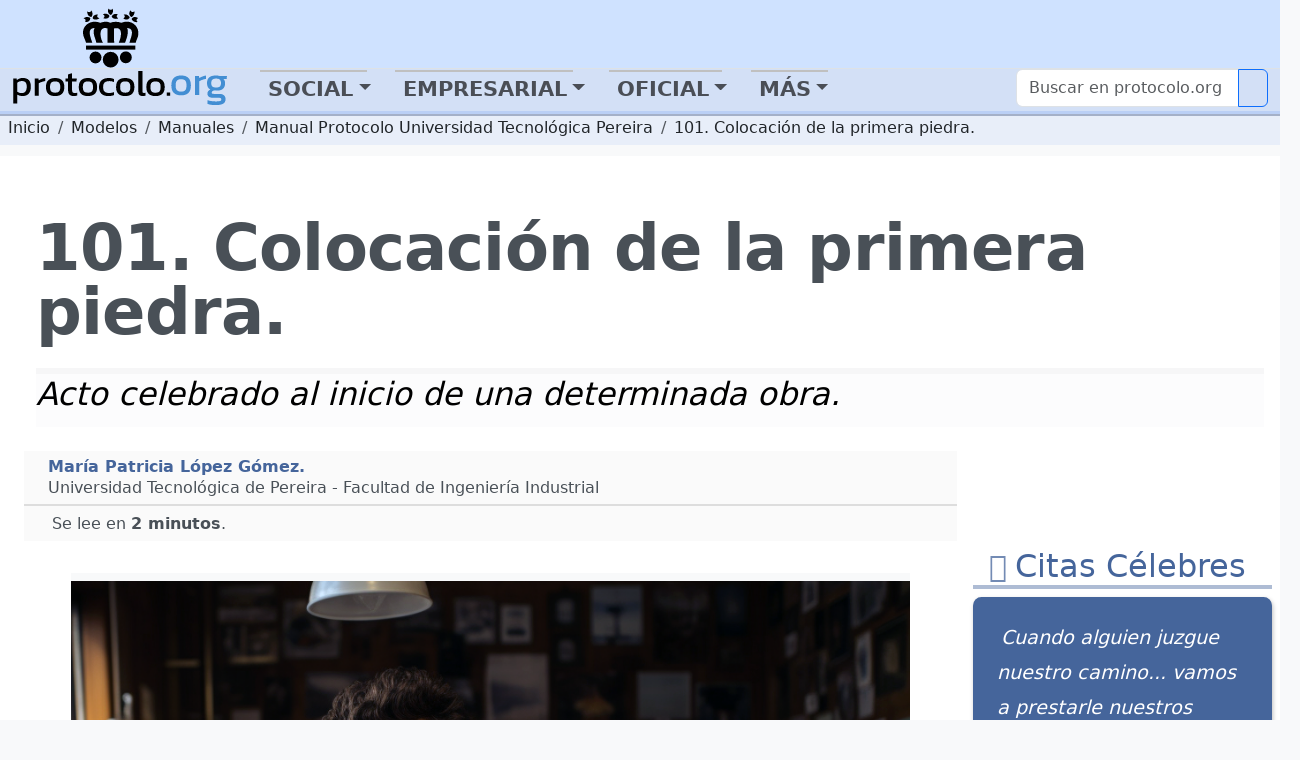

--- FILE ---
content_type: text/html; charset=utf-8
request_url: https://protocolo.org/modelos/manual/protocolo-universidad-tecnologica-pereira/101-colocacion-de-la-primera-piedra.html
body_size: 18132
content:
<!DOCTYPE html>
<html  lang="es">
	<head>
		
		<meta charset="utf-8">

		<link rel="dns-prefetch" href="https://pagead2.googlesyndication.com">
		<link rel="dns-prefetch" href="https://www.googletagmanager.com">
		<link rel="dns-prefetch" href="https://securepubads.g.doubleclick.net">
		<link rel="dns-prefetch" href="https://kit.fontawesome.com">

		
<!-- Google Tag Manager -->
<script>(function(w,d,s,l,i){w[l]=w[l]||[];w[l].push({'gtm.start':
new Date().getTime(),event:'gtm.js'});var f=d.getElementsByTagName(s)[0],
j=d.createElement(s),dl=l!='dataLayer'?'&l='+l:'';j.async=true;j.src=
'https://www.googletagmanager.com/gtm.js?id='+i+dl;f.parentNode.insertBefore(j,f);
})(window,document,'script','dataLayer','GTM-5FQKX8M');</script>
<!-- End Google Tag Manager -->


		<meta content="Documentos modelo de cartas, invitaciones, saluda, planos de mesa, tarjetas, etc Cursos y manuales de empresas, entidas y organismos de protocolo, etiqueta y temas similares Manual de Protocolo para la Universidad Tecnológica de Pereira  101 Colocación de la primera piedra" name="KeyWords" >
		<meta content="12.12 Colocaci&oacute;n de la primera piedra. Normas generales. &nbsp;&nbsp; -&nbsp;Es el inicio de una obra, el terreno debe tener una..." name="Description" >
		<meta name="viewport" content="width=device-width, initial-scale=1.0">
		<meta name="copyright" content="1995-2023 Cronis OnLine SL" >
		<meta name="author" content="protocolo.org Editorial" >
		
		<meta name="robots" content="index, follow, all" >
		<meta name="googlebot" content="index, follow, all" >
		<meta name="bingbot" content="index, follow, all" >
		
		<meta name="distribution" content="Global" >
		<meta name="language" content="spanish" >

		<title>101 Colocación de la primera piedra</title>
		<link rel="canonical" href="https://www.protocolo.org/modelos/manual/protocolo-universidad-tecnologica-pereira/101-colocacion-de-la-primera-piedra.html" >
		<link rel="amphtml" href="https://amp.protocolo.org/modelos/manual/protocolo-universidad-tecnologica-pereira/101-colocacion-de-la-primera-piedra.html">

		<link rel="manifest" href="/extra/desimg/manifest.json">
		<meta name="msvalidate.01" content="26E55A52EEA1B143BE9A8A47C601AE13" >
		<meta name="generator" content="Cronis contentG v3" >
		<meta name="shareaholic:keywords" content="type:news.article" /><meta property="article:tag" content="article">

		
     <meta property="og:site_name" content="Protocolo y Etiqueta">
    <meta property="og:url" content="https://www.protocolo.org/modelos/manual/protocolo-universidad-tecnologica-pereira/101-colocacion-de-la-primera-piedra.html">
    <meta property="og:title" content="101 Colocación de la primera piedra" >
    <meta property="og:locale" content="es_ES" >
    <meta property="og:description" content="12.12 Colocaci&oacute;n de la primera piedra. Normas generales. &nbsp;&nbsp; -&nbsp;Es el inicio de una obra, el terreno debe tener una..." >
    <meta property="og:type" content="article" >
    <meta property="og:image" content="https://dev.protocolo.org/extra/fallbackimg/proto-nofile-65.png" >
    <meta property="og:author" content="102227269814103" >
    <meta property="article:author" content="102227269814103" >
    <meta property="fb:app_id" content="1456690364624082" >




	<meta name="twitter:card" content="summary_large_image" >
	<meta name="twitter:site" content="@protocolo_org" >
	<meta name="twitter:creator" content="@protocolo_org" >
	<meta name="twitter:title" content="101 Colocación de la primera piedra" >
	<meta name="twitter:description" content="12.12 Colocaci&oacute;n de la primera piedra. Normas generales. &nbsp;&nbsp; -&nbsp;Es el inicio de una obra, el terreno debe tener una..." >
	<meta name="twitter:image" content="https://dev.protocolo.org/extra/fallbackimg/proto-nofile-65.png" >





		<link rel="apple-touch-icon" sizes="180x180" href="/extra/favicons/apple-touch-icon.png">
		<link rel="icon" type="image/png" sizes="32x32" href="/extra/favicons/favicon-32x32.png">
		<link rel="icon" type="image/png" sizes="16x16" href="/extra/favicons/favicon-16x16.png">
		<link rel="manifest" href="/extra/favicons/site.webmanifest.json">
		<link rel="mask-icon" href="/extra/favicons/safari-pinned-tab.svg" color="#2b5797">
		<link rel="shortcut icon" href="/extra/favicons/favicon.ico">
		<meta name="msapplication-TileColor" content="#2b5797">
		<meta name="msapplication-config" content="/extra/favicons/browserconfig.xml">
		<meta name="theme-color" content="#ffffff">
		<link rel="alternate" type="application/rss+xml" title="Protocolo y Etiqueta Global" href="//feeds.feedburner.com/ProtocoloEtiqueta" >
		
		
		
		<!-- Bootstrap 5.3 Alpha -->
		<link nonce="" rel="stylesheet" href="/extra/estilo/bootstrap.min.css">
		
		<link rel="stylesheet" href="/extra/estilo/proto2023.css?HLOV">
		<!-- BEGIN SHAREAHOLIC CODE -->
		<link rel="preload" nonce="" href="https://cdn.shareaholic.net/assets/pub/shareaholic.js" as="script">
		<meta name="shareaholic:site_id" content="d15db6d883f1e31a95e25aea36f6f83b">	
		<!-- END SHAREAHOLIC CODE -->		
		
		<link nonce="" rel="stylesheet" href="/extra/estilo/swiper-bundle.min.css">
		
		

	


		
		


		<script async src="https://pagead2.googlesyndication.com/pagead/js/adsbygoogle.js?client=ca-pub-3922852115054734"
		crossorigin="anonymous"></script>


		<script async src="https://securepubads.g.doubleclick.net/tag/js/gpt.js"></script>
		<script>
		window.googletag = window.googletag || {cmd: []};

		</script>
		<script>
			googletag.cmd.push(function() {	
				
				googletag.defineSlot('/1048640/pe2023_sky_sup_horizontal/pe2023_sky_sec_empresarial', [[336, 280], [728, 90], [970, 250], [468, 60], [970, 90]], 'div-gpt-ad-1683451530339-0').addService(googletag.pubads());		
				googletag.defineSlot('/1048640/pe2023_ver_col_derecha/pe2023_lat_sec_empresarial', [[300, 250], [250, 250], [240, 400], [300, 600], [200, 200], [120, 600], [234, 60], [160, 600]], 'div-gpt-ad-1683451773862-0').addService(googletag.pubads());				
 				googletag.defineSlot('/1048640/pe2023_fin_articulo/pe2023_pie_sec_empresarial', [[728, 90], [200, 200], [234, 60], [300, 250], [250, 250], [336, 280], [240, 400], [320, 50], [468, 60]], 'div-gpt-ad-1683452388353-0').addService(googletag.pubads());				
				googletag.defineSlot('/1048640/pe2023_cab_art_contenido', [[120, 240], [160, 600], [240, 400], [320, 50], [120, 600], [200, 200], [250, 250], [300, 250], [234, 60], [336, 280]], 'div-gpt-ad-1743612636005-0').addService(googletag.pubads());
					
				googletag.pubads().enableSingleRequest();
				googletag.pubads().collapseEmptyDivs();
				googletag.enableServices();
			});
		</script>
	

		

		<script data-schema="Organization" type="application/ld+json">
		{
				"name":"Protocolo y Etiqueta",
				"url":"https://www.protocolo.org/",
				"logo":"https://www.protocolo.org/extra/desimg/combined_proto_logo_idx_462x60.png",
				"email":"consultas@protocolo.org",
				"telephone":"(34) 902 050 373",
				"address": {
					"@type":"PostalAddress",
					"PostOfficeBoxNumber":"1438",
					"PostalCode":"24080",
					"addressRegion":"León",
					"addressCountry":"Spain"

				},
				"description":"Protocolo y Etiqueta es un portal sobre las buenas maneras, el saber estar, el protocolo y ceremonial.",
				"sameAs":[
						"https://www.facebook.com/Protocoloorg-102227269814103/",
						"https://twitter.com/protocolo_org",
						"https://plus.google.com/+protocolo_org",
						"https://www.youtube.com/user/protocoloyetiqueta"],
				"@type":"Organization",
				"@context":"http://schema.org"
		}
		</script>
		<script data-schema="WebPage" type="application/ld+json">
		{
			"@id":"https://www.protocolo.org/modelos/manual/protocolo-universidad-tecnologica-pereira/101-colocacion-de-la-primera-piedra.html",
			"name":"101 Colocación de la primera piedra",
			"@type":"WebPage",
			"@context":"http://schema.org",
			"inLanguage" : {
				"@type" : "Language",
				"name":"Spanish",
				"alternateName":"es"
			}

		}
		</script>
		<script type="application/ld+json">
		{
			"@context": "http://schema.org",
			"@type": "WebSite",
			"url": "https://www.protocolo.org/",
			"potentialAction": {
				"@type": "SearchAction",
				"target": "https://www.protocolo.org/busqueda/buscador.html?cx348029616302c44e6&q={search_term_string}",
				"query-input": "required name=search_term_string"
			}
		}
		</script>

	

		
<!-- InMobi Choice. Consent Manager Tag v3.0 (for TCF 2.2) -->
<script type="text/javascript" async=true>
(function() {
  var host = window.location.hostname;
  var element = document.createElement('script');
  var firstScript = document.getElementsByTagName('script')[0];
  var url = 'https://cmp.inmobi.com'
    .concat('/choice/', 'TL8pntGStKLyG', '/', host, '/choice.js?tag_version=V3');
  var uspTries = 0;
  var uspTriesLimit = 3;
  element.async = true;
  element.type = 'text/javascript';
  element.src = url;

  firstScript.parentNode.insertBefore(element, firstScript);

  function makeStub() {
    var TCF_LOCATOR_NAME = '__tcfapiLocator';
    var queue = [];
    var win = window;
    var cmpFrame;

    function addFrame() {
      var doc = win.document;
      var otherCMP = !!(win.frames[TCF_LOCATOR_NAME]);

      if (!otherCMP) {
        if (doc.body) {
          var iframe = doc.createElement('iframe');

          iframe.style.cssText = 'display:none';
          iframe.name = TCF_LOCATOR_NAME;
          doc.body.appendChild(iframe);
        } else {
          setTimeout(addFrame, 5);
        }
      }
      return !otherCMP;
    }

    function tcfAPIHandler() {
      var gdprApplies;
      var args = arguments;

      if (!args.length) {
        return queue;
      } else if (args[0] === 'setGdprApplies') {
        if (
          args.length > 3 &&
          args[2] === 2 &&
          typeof args[3] === 'boolean'
        ) {
          gdprApplies = args[3];
          if (typeof args[2] === 'function') {
            args[2]('set', true);
          }
        }
      } else if (args[0] === 'ping') {
        var retr = {
          gdprApplies: gdprApplies,
          cmpLoaded: false,
          cmpStatus: 'stub'
        };

        if (typeof args[2] === 'function') {
          args[2](retr);
        }
      } else {
        if(args[0] === 'init' && typeof args[3] === 'object') {
          args[3] = Object.assign(args[3], { tag_version: 'V3' });
        }
        queue.push(args);
      }
    }

    function postMessageEventHandler(event) {
      var msgIsString = typeof event.data === 'string';
      var json = {};

      try {
        if (msgIsString) {
          json = JSON.parse(event.data);
        } else {
          json = event.data;
        }
      } catch (ignore) {}

      var payload = json.__tcfapiCall;

      if (payload) {
        window.__tcfapi(
          payload.command,
          payload.version,
          function(retValue, success) {
            var returnMsg = {
              __tcfapiReturn: {
                returnValue: retValue,
                success: success,
                callId: payload.callId
              }
            };
            if (msgIsString) {
              returnMsg = JSON.stringify(returnMsg);
            }
            if (event && event.source && event.source.postMessage) {
              event.source.postMessage(returnMsg, '*');
            }
          },
          payload.parameter
        );
      }
    }

    while (win) {
      try {
        if (win.frames[TCF_LOCATOR_NAME]) {
          cmpFrame = win;
          break;
        }
      } catch (ignore) {}

      if (win === window.top) {
        break;
      }
      win = win.parent;
    }
    if (!cmpFrame) {
      addFrame();
      win.__tcfapi = tcfAPIHandler;
      win.addEventListener('message', postMessageEventHandler, false);
    }
  };

  makeStub();

  function makeGppStub() {
    const CMP_ID = 10;
    const SUPPORTED_APIS = [
      '2:tcfeuv2',
      '6:uspv1',
      '7:usnatv1',
      '8:usca',
      '9:usvav1',
      '10:uscov1',
      '11:usutv1',
      '12:usctv1'
    ];

    window.__gpp_addFrame = function (n) {
      if (!window.frames[n]) {
        if (document.body) {
          var i = document.createElement("iframe");
          i.style.cssText = "display:none";
          i.name = n;
          document.body.appendChild(i);
        } else {
          window.setTimeout(window.__gpp_addFrame, 10, n);
        }
      }
    };
    window.__gpp_stub = function () {
      var b = arguments;
      __gpp.queue = __gpp.queue || [];
      __gpp.events = __gpp.events || [];

      if (!b.length || (b.length == 1 && b[0] == "queue")) {
        return __gpp.queue;
      }

      if (b.length == 1 && b[0] == "events") {
        return __gpp.events;
      }

      var cmd = b[0];
      var clb = b.length > 1 ? b[1] : null;
      var par = b.length > 2 ? b[2] : null;
      if (cmd === "ping") {
        clb(
          {
            gppVersion: "1.1", // must be “Version.Subversion”, current: “1.1”
            cmpStatus: "stub", // possible values: stub, loading, loaded, error
            cmpDisplayStatus: "hidden", // possible values: hidden, visible, disabled
            signalStatus: "not ready", // possible values: not ready, ready
            supportedAPIs: SUPPORTED_APIS, // list of supported APIs
            cmpId: CMP_ID, // IAB assigned CMP ID, may be 0 during stub/loading
            sectionList: [],
            applicableSections: [-1],
            gppString: "",
            parsedSections: {},
          },
          true
        );
      } else if (cmd === "addEventListener") {
        if (!("lastId" in __gpp)) {
          __gpp.lastId = 0;
        }
        __gpp.lastId++;
        var lnr = __gpp.lastId;
        __gpp.events.push({
          id: lnr,
          callback: clb,
          parameter: par,
        });
        clb(
          {
            eventName: "listenerRegistered",
            listenerId: lnr, // Registered ID of the listener
            data: true, // positive signal
            pingData: {
              gppVersion: "1.1", // must be “Version.Subversion”, current: “1.1”
              cmpStatus: "stub", // possible values: stub, loading, loaded, error
              cmpDisplayStatus: "hidden", // possible values: hidden, visible, disabled
              signalStatus: "not ready", // possible values: not ready, ready
              supportedAPIs: SUPPORTED_APIS, // list of supported APIs
              cmpId: CMP_ID, // list of supported APIs
              sectionList: [],
              applicableSections: [-1],
              gppString: "",
              parsedSections: {},
            },
          },
          true
        );
      } else if (cmd === "removeEventListener") {
        var success = false;
        for (var i = 0; i < __gpp.events.length; i++) {
          if (__gpp.events[i].id == par) {
            __gpp.events.splice(i, 1);
            success = true;
            break;
          }
        }
        clb(
          {
            eventName: "listenerRemoved",
            listenerId: par, // Registered ID of the listener
            data: success, // status info
            pingData: {
              gppVersion: "1.1", // must be “Version.Subversion”, current: “1.1”
              cmpStatus: "stub", // possible values: stub, loading, loaded, error
              cmpDisplayStatus: "hidden", // possible values: hidden, visible, disabled
              signalStatus: "not ready", // possible values: not ready, ready
              supportedAPIs: SUPPORTED_APIS, // list of supported APIs
              cmpId: CMP_ID, // CMP ID
              sectionList: [],
              applicableSections: [-1],
              gppString: "",
              parsedSections: {},
            },
          },
          true
        );
      } else if (cmd === "hasSection") {
        clb(false, true);
      } else if (cmd === "getSection" || cmd === "getField") {
        clb(null, true);
      }
      //queue all other commands
      else {
        __gpp.queue.push([].slice.apply(b));
      }
    };
    window.__gpp_msghandler = function (event) {
      var msgIsString = typeof event.data === "string";
      try {
        var json = msgIsString ? JSON.parse(event.data) : event.data;
      } catch (e) {
        var json = null;
      }
      if (typeof json === "object" && json !== null && "__gppCall" in json) {
        var i = json.__gppCall;
        window.__gpp(
          i.command,
          function (retValue, success) {
            var returnMsg = {
              __gppReturn: {
                returnValue: retValue,
                success: success,
                callId: i.callId,
              },
            };
            event.source.postMessage(msgIsString ? JSON.stringify(returnMsg) : returnMsg, "*");
          },
          "parameter" in i ? i.parameter : null,
          "version" in i ? i.version : "1.1"
        );
      }
    };
    if (!("__gpp" in window) || typeof window.__gpp !== "function") {
      window.__gpp = window.__gpp_stub;
      window.addEventListener("message", window.__gpp_msghandler, false);
      window.__gpp_addFrame("__gppLocator");
    }
  };

  makeGppStub();

  var uspStubFunction = function() {
    var arg = arguments;
    if (typeof window.__uspapi !== uspStubFunction) {
      setTimeout(function() {
        if (typeof window.__uspapi !== 'undefined') {
          window.__uspapi.apply(window.__uspapi, arg);
        }
      }, 500);
    }
  };

  var checkIfUspIsReady = function() {
    uspTries++;
    if (window.__uspapi === uspStubFunction && uspTries < uspTriesLimit) {
      console.warn('USP is not accessible');
    } else {
      clearInterval(uspInterval);
    }
  };

  if (typeof window.__uspapi === 'undefined') {
    window.__uspapi = uspStubFunction;
    var uspInterval = setInterval(checkIfUspIsReady, 6000);
  }
})();
</script>
<!-- End InMobi Choice. Consent Manager Tag v3.0 (for TCF 2.2) -->


</head>

	<body>

		
		


		<!-- Google Tag Manager (noscript) -->
		<noscript><iframe src="https://www.googletagmanager.com/ns.html?id=GTM-5FQKX8M"
		height="0" width="0" style="display:none;visibility:hidden"></iframe></noscript>
		<!-- End Google Tag Manager (noscript) -->	
		
			<header class="cabecera sticky-top" id="cb">
			
			
	

				<div id="cBloqueCuerpo:cb:0" class="cabeceraPortal">
	
							
								
				
				<div id="cg-scriptportalMenuDropDown" class=" menuHorizontal" data-scriptenc="" data-scriptmodo="interno">
					
		<nav class="pt-2 bg-light border-bottom bg-primary-subtle navSuperTop navHide " data-main-section="modelos" data-requri="/modelos/manual/protocolo-universidad-tecnologica-pereira/101-colocacion-de-la-primera-piedra.html" data-params="">
			<div class="position-relative" style="min-height:50px;">
				<a class="navbar-brand navbar-brand-crown offcanvas-lg" href="/">
					<img  class="miniPcorona" src="/extra/desimg/_vectored.protocolo.crown.svg" alt="Corona Protocolo y Etiqueta" title="Portada" width="144" height="150">
				</a>
				<div class="position-absolute" style="bottom:0;right:0;z-index:2050;">
					<div class="shareaholic-canvas" data-app="follow_buttons" data-app-id="28678701"></div>
				</div>
			</div>
		</nav>
		<nav class="navbar navbar-expand-lg navbar-light bg-primary-subtle bd-navbar navbar-proto-top pb-1 ">
			<div class="container-fluid">
				<a class="navbar-brand" href="/">
					
					<img  class="miniPLogo" src="/extra/desimg/_vectored_rev.new.protocolo.org.title.svg" alt="Protocolo y Etiqueta" title="Portada" width="300" height="50">
				</a>
				<button title="Men&uacute;" class="navbar-toggler" type="button" data-bs-toggle="collapse" data-bs-target="#navbarSupportedContent" aria-controls="navbarSupportedContent" aria-expanded="false" aria-label="Toggle navigation">
					<span class="navbar-toggler-icon"></span>
				</button>				
				<div class="collapse navbar-collapse" id="navbarSupportedContent">

					<ul class="navbar-nav me-auto mb-2 mb-lg-0">
						<li class="nav-item ">
							<a class="nav-link  dropdown-toggle dd-menu dd-social" data-ddmenu="social" role="button"  data-bs-auto-close="outside"  data-bs-delay='{"show":100,"hide":250}' data-bs-toggle="dropdown"  href="#">Social</a>
							<div data-menu="social" class="dropdown-menu dropdown-social mt-0 pt-0 pb-2 animate slideIn">
								<div class="dropdown-menu-proto-top mx-auto mt-2">
									<div class="row  px-2 px-lg-0 dd-m-cont dd-m-cont-social d-none" data-menu="social"></div>
								</div>
							</div>
						</li>			
						<li class="nav-item ">
							<a class="nav-link  dropdown-toggle dd-menu dd-labor" data-ddmenu="labor" data-bs-auto-close="outside" role="button" data-bs-toggle="dropdown"  href="#">Empresarial</a>
							<div data-menu="labor" class="dropdown-menu dropdown-labor mt-0 pt-0 pb-2 animate slideIn">
								<div class="dropdown-menu-proto-top mx-auto mt-2">
									<div class="row  px-2 px-lg-0 dd-m-cont dd-m-cont-labor d-none" data-menu="labor"></div>
								</div>
							</div>
						</li>			
						<li class="nav-item">
							<a class="nav-link  dropdown-toggle dd-menu dd-oficial" role="button" data-ddmenu="oficial" data-bs-auto-close="outside" data-bs-toggle="dropdown"  href="#">Oficial</a>
							<div data-menu="oficial" class="dropdown-menu dropdown-oficial mt-0 pt-0 pb-2 animate slideIn">
								<div class="dropdown-menu-proto-top mx-auto mt-2">
									<div class="row  px-2 px-lg-0 dd-m-cont dd-m-cont-oficial d-none" data-menu="oficial"></div>
								</div>
							</div>
						</li>			
						<li class="nav-item">
								<a class="nav-link  dropdown-toggle dd-menu dd-mas" role="button" data-ddmenu="mas" data-bs-auto-close="outside" data-bs-toggle="dropdown"  href="#">Más</a>
							<div data-menu="oficial" class="dropdown-menu dropdown-oficial mt-0 pt-0 pb-2 animate slideIn">
								<div class="dropdown-menu-proto-top mx-auto mt-2">
									<div class="row  px-2 px-lg-0 dd-m-cont dd-m-cont-mas d-none" data-menu="oficial"></div>
								</div>
							</div>
						</li>	
					</ul>
					<form class="navbar-top-search proto-search" role="search" action="/busqueda/buscador.html">
					<div class="input-group">
						
                			<input name="q" id="q-header" aria-describedby="button-search-1" aria-label="Buscar" class="form-control" placeholder="Buscar en protocolo.org" type="text">
                      		<button title="Buscar en protocolo.org" class="btn btn-outline-primary btn-search" id="button-search-1" type="submit"><i class="fa-solid fa-search me-1"></i></button>
						
                    </div>					
					</form>
					<!--
						<input class="form-control me-2" type="search" placeholder="Buscar en protocolo.org" aria-label="Search" style="float:left;max-width:200px;">
						<button title="Buscar en protocolo.org" class="btn btn-outline-primary" type="submit"><i class="fa-solid fa-magnifying-glass me-1"></i>Buscar</button>
					-->
				</div>
			</div>
		</nav>
	
				</div>
			

	
							
								

				<div id="cabeceraNavegadorPortal" class=" navegadorPortal navHide d-inline-block breadcrumb text-nowrap w-100 overflow-hidden" >
					<!-- idC: XML::DOM::Element=ARRAY(0x56292c62e378) aTabla: CG_CONTENIDO aCampo: CT_TEXTO aID:8679 --><!-- debugNavigator refTabla:CG_SECCION refCampo:RF_ID refNombre:SC_NOMBRE_S -->
					<ol vocab="https://schema.org/" typeof="BreadcrumbList" class="breadcrumb text-nowrap">

							<li property="itemListElement" typeof="ListItem" class="breadcrumb-item">
								<a class="link-dark" href="/" title="protocolo.org" property="item" typeof="WebPage">
									<span property="name" class="navLink">Inicio</span>
								</a>
								<meta property="position" content="0">
							</li>							
						<!--else--> <!--nav-->
							
							<li property="itemListElement" typeof="ListItem" class="breadcrumb-item">
								<a class="link-dark" href="/modelos/" title="Modelos" property="item" typeof="WebPage">
									<span property="name" class="navLink">Modelos</span>
								</a>
								<meta property="position" content="1">
							</li>

							
							
							<li property="itemListElement" typeof="ListItem" class="breadcrumb-item">
								<a class="link-dark" href="/modelos/cursos-y-manuales/" title="Manuales" property="item" typeof="WebPage">
									<span property="name" class="navLink">Manuales</span>
								</a>
								<meta property="position" content="2">
							</li>

							
							
							<li property="itemListElement" typeof="ListItem" class="breadcrumb-item">
								<a class="link-dark" href="/modelos/manual/protocolo-universidad-tecnologica-pereira/" title="Manual Protocolo Universidad Tecnológica Pereira" property="item" typeof="WebPage">
									<span property="name" class="navLink">Manual Protocolo Universidad Tecnológica Pereira</span>
								</a>
								<meta property="position" content="3">
							</li>

							

					<li property="itemListElement" typeof="ListItem" class="text-truncate breadcrumb-item active">
						<a class="link-dark" href="/modelos/manual/protocolo-universidad-tecnologica-pereira/101-colocacion-de-la-primera-piedra.html" title="101. Colocación de la primera piedra." property="item" typeof="WebPage">
							
							<span property="name" class="navLink">101. Colocación de la primera piedra.</span>
							
						</a>
						<meta property="position" content="4">
					</li>
			 
					 
					 
					 <!--more-->
					</ol>
	
				</div>
				
	

	

				</div>
	

			
			</header>
	
			<main class="cuerpo row bg-white post-container" data-cg-tabla="CG_CONTENIDO" data-cg-campo="CT_TEXTO" data-cg-id="8679" id="cu">
				<article itemscope itemtype="https://schema.org/NewsArticle" class="col-12 row p-0 m-0 pe-1 article amp-article">
					<meta itemprop="url" content="https://www.protocolo.org/modelos/manual/protocolo-universidad-tecnologica-pereira/101-colocacion-de-la-primera-piedra.html">
					<meta itemprop="mainEntityOfPage" content="https://www.protocolo.org/modelos/manual/protocolo-universidad-tecnologica-pereira/101-colocacion-de-la-primera-piedra.html">
					<div itemprop="inLanguage" class="publisher" itemscope itemtype="https://schema.org/Language">
						<meta itemprop="name" content="Spanish">
						<meta itemprop="alternateName" content="es">
					</div>
					<div itemprop="publisher" itemscope itemtype="https://schema.org/Organization" class="publisher">
						<meta itemprop="url" content="https://www.protocolo.org">
						<div itemprop="logo" itemscope itemtype="https://schema.org/ImageObject">
							<img alt="Logo Protocolo y Etiqueta" src="https://www.protocolo.org/extra/desimg/combined_proto_logo_idx_462x60.png" width="403" height="60">
							<meta itemprop="url" content="https://www.protocolo.org/extra/desimg/combined_proto_logo_idx_462x60.png">
							<meta itemprop="width" content="403">
							<meta itemprop="height" content="60">
						</div>
						<meta itemprop="name" content="Protocolo y Etiqueta">
					</div>
			
			
			
	

				<div id="cBloqueCuerpo:cu:0" class="columnaBannerSkycrapper">
	
							
								
				
				<div id="cg-scriptPE2023_Sky" class=" PE2023_Sky" data-scriptenc="" data-scriptmodo="interno">
					
			<aside id="cgBAN_PE2023_Sky" class="gBan" data-cgid="8679" data-cgtb="CG_CONTENIDO" data-cgop="OPeixe">
				
				<!-- /1048640/pe2023_sky_sup_horizontal/pe2023_sky_... -->
				<div id='div-gpt-ad-1683451530339-0' data-pinventory="PE2023_Sky" style='min-width: 336px; min-height: 60px;'>
					<script>
						googletag.cmd.push(function() { googletag.display('div-gpt-ad-1683451530339-0'); });
					</script>
				</div>		
			
			</aside>

		
				</div>
			

	

				</div>
	

				<div id="cBloqueCuerpo:cu:1" class=" columnaTitular col-12">
	
							
								
				
				<div id="cg-scriptBannerEspeciales" class="" data-scriptenc="" data-scriptmodo="externo">
					
				</div>
			

	
							
									

			

				
				
					




				<header class="pe-4">
					<h1 itemprop="headline">
		
						101. Colocación de la primera piedra.
						
					</h1>
				

		

	
							
									

			

				
				
					<p itemprop="description" id="contenidoSUBTITULO" class="  contenidoSubTitulo bg-light-subtle  pb-3 my-4 d-block pt-1" >
						
						
										<span class="contenidoTituloSubtitulo" id="contenidoSUBTITULO-colL0-DB:1" >Acto celebrado al inicio de una determinada obra.</span>
									
					</p></header>
				

		

	

				</div>
	

				<div id="cBloqueCuerpo:cu:2" class=" columnaPrincipal col-12 col-sm-12 col-md-12 col-lg-9 col-xxl-9 ps-4 pe-0">
	
				<div id="cSubBloqueCuerpo:cu:2:0" class="columnaIzq">
			
							
								
						
                      <div class="cg-clearfix">
                      
					

	
							
									

			

				
				
					<address id="contenidoAutoryFuente" class=" contenidoAutoryFuente" >
						
						
										
									
										<div class="autor" itemprop="author" itemscope itemtype="https://schema.org/Person" ><span class="contenidoAutoryFuenteValor" id="contenidoAutoryFuente-colL0-DB:2" itemprop="name">María Patricia López Gómez.</span></div>
									
										
									
										<div class="fuente" itemprop="isBasedOn" itemscope itemtype="https://schema.org/CreativeWork" ><span class="contenidoAutoryFuenteValor" id="contenidoAutoryFuente-colL1-DB:2" itemprop="name">Universidad Tecnológica de Pereira - Facultad de Ingeniería Industrial</span><!-- First Extract : Universidad Tecnológica de Pereira - Facultad de Ingeniería Industrial. --><!-- Find URI in : Universidad Tecnológica de Pereira - Facultad de Ingeniería Industrial --></div>
									
					</address>
				

		

	
							
								
				
				<div id="cg-scriptSocial" class=" bloqueSocialShares" data-scriptenc="" data-scriptmodo="externo">
					
		<div class="shareaholic-canvas" data-app="share_buttons" data-app-id="33087348"></div>
	
				</div>
			

	
							
								
						
                      </div>
                      
					

	
							
								
							<div id="contenidoContenido" data-reading-time="2" data-word-count="286" class=" bContenidoContenido" >
							
								<meta itemprop="wordCount" content="286">
								<meta itemprop="alternativeHeadline" content="12.12 Colocaci&oacute;n de la primera piedra. Normas generales. &nbsp;&nbsp; -&nbsp;Es el inicio de una obra, el terreno debe tener una se&ntilde;alizaci&oacute;n con flechas que indiquen el trayecto, as&iacute; mismo en el reverso de la invitaci&oacute;n..." >
								
					<div class="readingTime" title="Tiempo de Lectura Estimado 2 minutos">
						<i class="fa-regular fa-clock me-1"></i> Se lee en <strong>2 minutos</strong>.
					</div>
				
								
				<!-- Ad Logic -->
				<!-- (17>11) ((17 / 2) - (1*2)-1) -->
				<!-- First 3 of 17 -->
				
				<!-- Second 0 of 17 -->
		<div class="imgBorder"><p><figure class="cg2ProcDivImg cg2ImgD "  itemprop="image" itemscope  itemtype="https://schema.org/ImageObject" ><img  id="figLB1" loading="lazy" tabindex="1" src="/extra/fallbackimg/proto-nofile-65.png" width="950" height="587" alt="Imagen Protocolo y Etiqueta"  title="Imagen Protocolo y Etiqueta."  ><figcaption class="cgFotoPie"><span class="cgFotoPieLabel" itemprop="caption">Imagen Gen&eacute;rica <em>protocolo.org</em></span><meta itemprop="creator" content="protocolo.org" ></figcaption><meta itemprop="url" content="https://www.protocolo.org/extra/fallbackimg/proto-nofile-65.png" ><meta itemprop="width" content="256" ><meta itemprop="height" content="256" ></figure></p></div>
<!-- /1048640/pe2023_cab_art_contenido -->
<div id='div-gpt-ad-1743612636005-0' style='min-width: 120px; min-height: 50px;'>
<script>
	googletag.cmd.push(function() { googletag.display('div-gpt-ad-1743612636005-0'); });
</script>
</div>		

<h3>12.12 Colocaci&oacute;n de la primera piedra.</h3>
<!-- /1048640/pe2023_cab_art_contenido -->
<div id='div-gpt-ad-1743612636005-0' style='min-width: 120px; min-height: 50px;float:left;margin-right:8px;'>
<script>
	googletag.cmd.push(function() { googletag.display('div-gpt-ad-1743612636005-0'); });
</script>
</div>
<p> <strong>Normas generales.</strong> </p>
<p>- Es el inicio de una obra, el terreno debe tener una se&ntilde;alizaci&oacute;n con flechas que indiquen el trayecto, as&iacute; mismo en el reverso de la invitaci&oacute;n se debe enviar un plano para que las autoridades e invitados se ubiquen.</p>
<p>- Puede ser presidencia de pie dada la corta duraci&oacute;n.</p>
<p>- Se debe tener un recipiente con cemento y pala para el acto simb&oacute;lico.</p>
<p>- Se debe hacer un orificio donde caer&aacute; la piedra.</p>
<p>- Cerca donde tiene lugar la bendici&oacute;n, se coloca la maqueta de la obra.</p>
<p> <strong>Programa.</strong> </p>
<p>1. Llegada de las autoridades e invitados, se ubican por orden de precedencia y frente al obispo o capell&aacute;n de la universidad para dar inicio a la bendici&oacute;n.</p>
<p>2. Bendici&oacute;n al sitio donde se colocar&aacute; la primera piedra, por parte del Obispo o capell&aacute;n de la Universidad. El sitio debe estar debidamente acordonado.</p>
<p>3. Colocaci&oacute;n de la piedra por parte del Rector. La piedra debe estar ubicada en el lugar que debe ser colocada, sujeta por una cadena, de forma que sea c&oacute;modo dejarla descender hasta el lugar.</p>
<p>4. El recipiente que contenga el cemento y la pala deben hallarse cerca de la piedra, cuyo descenso ser&aacute; ordenado por el arquitecto.</p>
<p>5. El anfitri&oacute;n (m&aacute;xima autoridad de la unidad organizadora del acto), entregar&aacute; la pala al Rector para que eche la primera paletada de cemento, que cubrir&aacute; el hoyo, seguidamente lo har&aacute;n la m&aacute;xima autoridad de la unidad organizadora, el arquitecto, el contratista de la obra.</p>
<p>6. Explicaciones del arquitecto acerca del proyecto y sobre la maqueta.</p>
<p>7. Palabras de la m&aacute;xima autoridad de la unidad organizadora del acto.</p>
<p>8. Palabras del Rector.</p>
<p>9. Acto social (si hay disponibilidad).</p>
							
							</div>
	

	
							
									

			

				
				
					<footer><p id="bFechayDataCont" class=" bContenidoFechayData" >
						
						
										<span class="" id="bFechayDataCont-colL0-DB:1" >Publicado </span>
									
										<time datetime="2012-09-14T06:39:38+02:00" class="bContenidoFechayDatahumanDate"><meta itemprop="datePublished" content="2012-09-14T06:39:38+02:00" /> 14/09/2012 08:39:38 CET</time>
									
										<span class="" id="bFechayDataCont-colL0-DB:4" > Modificado </span>
									
										<time datetime="2012-09-14T06:39:38+02:00" class="bContenidoFechayDatahumanDate"><meta itemprop="dateModified" content="2012-09-14T06:39:38+02:00" > 14/09/2012 08:39:38 CET</time>
									
										<code class="bContenidoFechayDataAID"><a href="/modelos/manual/protocolo-universidad-tecnologica-pereira/101-colocacion-de-la-primera-piedra.html" itemprop="identifier" class="link-danger" itemscope itemtype="http://schema.org/PropertyValue" title="101. Colocación de la primera piedra." class=""><span itemprop="propertyID">ID Contenido </span><span itemprop="value">008679</span></a></code>
							
					</p></footer>
				

		

	
							
								
				
				<div id="cg-scriptPE2023_Pie_Sec" class="bCAdsenseFinArticulo" data-scriptenc="" data-scriptmodo="interno">
					
			<aside id="cgBAN_PE2023_Pie_Sec" class="gBan" data-cgid="8679" data-cgtb="CG_CONTENIDO" data-cgop="OPeixe">
				
				<!-- /1048640/pe2023_fin_articulo/pe2023_pie_sec_... -->
				<div id='div-gpt-ad-1683452388353-0' data-pinventory="PE2023_Pie_Sec" style='min-width: 200px; min-height: 50px;'>
				<script>
					googletag.cmd.push(function() { googletag.display('div-gpt-ad-1683452388353-0'); });
				</script>
				</div>
			
			</aside>

		
				</div>
			

	
							
									

			

				
				

			<div id="bContenidoEtiquetas" class="  contenidoBEtiquetas">
								<strong><span>Etiquetas</span></strong>
				
				<ul class="">
					 <li class="badge bg-dark contenidoTagEtiquetaContenido" itemprop="keywords"><a class="link-ligh fw-normal" href="/mas/organizar/" title="Eventos empresa
Una celebración, un acto, una ceremonia, etc. requieren de una organización previa, en muchos casos muy compleja, para que todo salga bien. Pero no solo grandes actos o celebraciones, puede ser una simple comida de negocios o una reunión de un equipo">Eventos empresa</a></li> <li class="badge bg-dark contenidoTagEtiquetaContenido" itemprop="keywords"><a class="link-ligh fw-normal" href="/mas/actos-eventos/" title="Eventos sociales
Celebraciones, ceremonias y todo tipo de eventos sociales y familiares">Eventos sociales</a></li> <li class="badge bg-dark contenidoTagEtiquetaContenido" itemprop="keywords"><a class="link-ligh fw-normal" href="/mas/manuales/" title="Manuales protocolo
Manuales de todo tipo que se reproducen en el portal para el conocimiento general de nuestros usuarios. En esta etiqueta se recogen todos los artículos y contenidos que sean parte de alguno de este tipo de manuales">Manuales protocolo</a></li> <li class="badge bg-dark contenidoTagEtiquetaContenido" itemprop="keywords"><a class="link-ligh fw-normal" href="/mas/ceremonial/" title="Protocolo ceremonial
Reglas y formalidades con sus peculiaridades en los más diversos ámbitos como el deportivo, el diplomático, el oficial, el religioso, etc.">Protocolo ceremonial</a></li> <li class="badge bg-dark contenidoTagEtiquetaContenido" itemprop="keywords"><a class="link-ligh fw-normal" href="/mas/universitario/" title="Protocolo universitario
La Universidad y sus actos son objeto de un protocolo y una etiqueta especial. Se dan una gran cantidad de actos y temas que aportan mucho material al mundo del protocolo, el ceremonial y la etiqueta. Ceremonias tales como la investidura de doctor Honoris">Protocolo universitario</a></li> <li class="badge bg-dark contenidoTagEtiquetaContenido" itemprop="keywords"><a class="link-ligh fw-normal" href="/mas/etiqueta/" title="Reglas etiqueta
Etiqueta es la ceremonia en la forma de tratar a las personas en su ámbito más privado y particular, en celebraciones y actos de su vida privada. También la etiqueta es la forma por la que se conoce la 'forma de vestir'">Reglas etiqueta</a></li> <li class="badge bg-dark contenidoTagInteresContenido" itemprop="keywords"><a class="link-ligh fw-normal" href="/interes/general/" title="General
Contenidos de inter&eacute;s general, tanto para el &aacute;mbito familiar, como el laboral, empresarial, educacional ... art&iacute;culos que son de inter&eacute;s com&uacute;n para los m&aacute;s diversos &aacute;mbitos y circunstancias.">General</a></li> <li class="badge bg-dark contenidoTagInteresContenido" itemprop="keywords"><a class="link-ligh fw-normal" href="/interes/profesional/" title="Profesional
Contenidos de inter&eacute;s profesional.">Profesional</a></li> <li class="badge bg-dark contenidoTagTipoContenido" itemprop="keywords"><a class="link-ligh fw-normal" href="/contenidos/articulo/contemporaneo/" title="Contemporaneo
Art&iacute;culos cuyo contenido tienen relaci&oacute;n con la &eacute;poca en la que se vive, la actual, o &eacute;pocas cercanas a la actual.">Contemporaneo</a></li> <li class="badge bg-dark contenidoTagTipoContenido" itemprop="keywords"><a class="link-ligh fw-normal" href="/contenidos/autor/publicacion/" title="Publicacion
Art&iacute;culos extra&iacute;dos de diversas publicaciones cuyos derechos han caducado por el paso de los a&ntilde;os, o bien, el propietario de los derechos ha autorizado su publicaci&oacute;n en el portal.">Publicacion</a></li>

				</ul>
				
			</div>
			

		

	
							
								
							<div id="bSeparatorA"  class=" bloqueSeparator24pixel" >
							
								
								
								
								<p>&nbsp;</p>
							
							</div>
	

	
							
								
				
				<div id="cg-scriptcgGaleriaContenido" class=" bloqueGaleria px-0 px-lg-1" data-scriptenc="" data-scriptmodo="externo">
					
		<div id="bloqueDocs">
			
			
		</div>
	
				</div>
			

	
							
								
				
				<div id="cg-scriptPyE_PC_Contenido_FinPag_Related_Responsive" class=" helperBreakLine" data-scriptenc="" data-scriptmodo="interno">
					
			<aside id="cgBAN_PyE_PC_Contenido_FinPag_Related_Responsive" class="gBan" data-cgid="8679" data-cgtb="CG_CONTENIDO" data-cgop="OPeixe">
				
              <script async src="https://pagead2.googlesyndication.com/pagead/js/adsbygoogle.js?client=ca-pub-3922852115054734"
                   crossorigin="anonymous"></script>
              <ins class="adsbygoogle"
                   style="display:block"
                   data-ad-format="autorelaxed"
                   data-ad-client="ca-pub-3922852115054734"
                   data-ad-slot="9908302030"></ins>
              <script>
                   (adsbygoogle = window.adsbygoogle || []).push({});
              </script>            
            
			</aside>

		
				</div>
			

	
							
								
			
			<!-- skipped Nota  NO DATA --> <!-- bNotaArticuloHistorico -->
		

	
							
								
				
				<div id="cg-scriptcg_FaceBookComment" class=" cg_FB_Comment" data-scriptenc="" data-scriptmodo="externo">
					
		<div class="fbComments">
			<h2><span>Su opini&oacute;n es importante.</span></h2>
			<p class="commentAdvice">
				Participe y aporte su visi&oacute;n sobre este art&iacute;culo, o ayude a otros usuarios con su conocimiento.</p>

				<div class="fb-comments" 
					data-href="https://www.protocolo.org/modelos/manual/protocolo-universidad-tecnologica-pereira/101-colocacion-de-la-primera-piedra.html" 
					data-numposts="12" 
					data-width="100%" 
					data-colorscheme="light">
				</div>			
		</div>
	
				</div>
			

	
				</div>
			

				</div>
	

				<div id="cBloqueCuerpo:cu:3" class=" columnaDerecha col-12 col-sm-12 col-md-12 col-lg-3 col-xxl-3 ge-0 pe-0">
	
				<aside id="cSubBloqueCuerpo:cu:3:0" class="colDerecha sticky-top vstack gap-3">
			
							
								
				
				<div id="cg-scriptPE2023_Lat" class=" adsenseArtColDer" data-scriptenc="" data-scriptmodo="interno">
					
			<aside id="cgBAN_PE2023_Lat" class="gBan" data-cgid="8679" data-cgtb="CG_CONTENIDO" data-cgop="OPeixe">
				
				<!-- /1048640/pe2023_ver_col_derecha/pe2023_lat_... -->
				<div id='div-gpt-ad-1683451773862-0' data-pinventory="PE2023_Lat" style='min-width: 120px; min-height: 60px;'>
					<script>
						googletag.cmd.push(function() { googletag.display('div-gpt-ad-1683451773862-0'); });
					</script>
				</div>	
			
			</aside>

		
				</div>
			

	
							
									

			

				
				
					<div id="randomCitas" class=" bloqueRandomCitas px-1" >
						
						
							<h3>Citas Célebres</h3>
							<div itemscope itemtype="https://schema.org/Quotation">
								<blockquote class="speech-bubble">
									<p itemprop="text"><i class="fa-solid fa-quote-left fa-xs me-1 speech-bubble-ql"></i>Cuando alguien juzgue nuestro camino... vamos a prestarle nuestros zapatos.<i class="fa-solid fa-xs fa-quote-right ms-1 speech-bubble-qr"></i></p>
								</blockquote>
								<div class="citeDiv">
									<cite itemprop="creator" itemscope itemtype="https://schema.org/Person">
										<p itemprop="name"> Anónimo</p>
									</cite>
								
								</div>
							</div>
							<div class="quoteTools text-center border-bottom border-secondary mb-2 mx-1 mx-xxl-3 row p-0 pb-2">
								<div class="col-12 col-xl-6 mt-1 mt-xl-0 gx-0 gx-xl-1">
									<a role="button" href="javascript:void(0);" title="Nueva Cita" class="btn btn-light border-secondary btn-sm w-100 btn-new-quote">
										<i class="fa-solid fa-arrows-rotate me-1" ></i>Otra Cita
									</a>
								</div>
								<div class="col-12 col-xl-6 mt-1 mt-xl-0 gx-0 gx-xl-1">
									<a role="button" href="https://twitter.com/intent/tweet?text=Cuando%20alguien%20juzgue%20nuestro%20camino...%20vamos%20a%20prestarle%20nuestros%20zapatos..%20%20Anónimo.&via=protocolo_org&related=protocolo_org" target="_blank" title="&iexcl;Tuitea Esta Cita!" class="btn-t-quote btn btn-light border-secondary btn-sm w-100">
										<i class="fa-brands fa-twitter me-1" style="color:#00acee;"></i>&iexcl;Tuitea la Cita!
									</a>
								</div>
							</div>		
						
					</div>
				

		

	
							
								
        
        <div class="apoyaProyecto text-center my-3">
            <h5 class="fw-bold mb-3">Apoya nuestro proyecto</h5>
            <div class="d-flex flex-column gap-3">
<a href="ethereum:0xa2E990A5c2aCAfb8845bf859B40707Bd345D153F" target="_blank"><img src="https://www.protocolo.org/extra/desimg/donar/ethereum.png" class="img-fluid" alt="Dona Ethereum"></a>
            </div>
        </div>
        
    

	
							
								
				
				<div id="cg-scriptFACEBOOK_PAGE" class=" estiloBanners mx-2 text-center" data-scriptenc="" data-scriptmodo="interno">
					
			<aside id="cgBAN_FACEBOOK_PAGE" class="gBan" data-cgid="8679" data-cgtb="CG_CONTENIDO" data-cgop="OPeixe">
				<!-- removed FB -->
			</aside>

		
				</div>
			

	
							
								
							<div id="colDerMV"  class=" colDerMasVistos" >
							
								
								
								
								<p>&nbsp;</p>
							
							</div>
	

	
							
								
				
				<div id="cg-scriptrandomFAQ" class=" bRandomFAQ" data-scriptenc="" data-scriptmodo="interno">
					
		<div class="bRandomFAQ text-center">
			<div class="bRandomFAQLink">
				<a href="/preguntasconrespuesta/" role="button" class="btn btn-secondary mx-auto fs-6" title="Preguntas con Respuesta">
					<span class="fa-stack">
						<i class="fa-solid fa-message fa-stack-1x fs-5"></i>
						<i class="fa-solid fa-question fa-stack-1x text-secondary"></i>
					</span>					
					Preguntas con Respuesta
				</a>
			</div>
		</div>
	
				</div>
			

	
							
								
							<div id="blankSpaceCD"  class=" bSepPubli" >
							
								
								
								
								<p>&nbsp;</p>
							
							</div>
	

	
				</aside>
			

				</div>
	

				<div id="cBloqueCuerpo:cu:4" class=" col-12 bloqueCuerpoFinal">
	
							
									

			

				
				

			<div id="bContenidoRelacionado" class="   border-primary m-0 p-0">
								<strong><span>Contenido Relacionado</span></strong>
				
				<ul class="bListadoAUL row m-0 p-0">
					
				<li class="bListadoAULLI col-xl-3 col-lg-4 col-md-6 col-sm-12 m-0 p-2 px-3 card rounded-0 border-0 border-end my-1">
			<div id="bContenidoRelacionado-colL0-MM:0-" class="bCR-Img overflow-hidden w-100"> <p><span><a href="/modelos/manual/protocolo-universidad-tecnologica-pereira/21-tipos-de-actos-eventos-institucionales-o-de-trabajo-i.html" title=""><img loading="lazy" alt="Imagen Protocolo" title="Imagen Protocolo" src="/extra/fallbackimg/proto-nofile-icon-60.png" ></a></span></p></div>
									<div class="bCR-Titulo card-title" id="bContenidoRelacionado-colL0-DB:1"><p><span><a class="" href="/modelos/manual/protocolo-universidad-tecnologica-pereira/21-tipos-de-actos-eventos-institucionales-o-de-trabajo-i.html" title="21. Tipos de actos, eventos institucionales o de trabajo. I.">21. Tipos de actos, eventos institucionales o de trabajo. I.</a></span></p></div>
								
									<div class="bCR-Desc" id="bContenidoRelacionado-colL0-DB:2" > Es importante destacar que cada uno de estos tipos de eventos poseen sus propias características, objetivos... </div>
								
									<div class="d-none" id="bContenidoRelacionado-colL0-DB:3"><p><span><a class="" href="/modelos/manual/protocolo-universidad-tecnologica-pereira/21-tipos-de-actos-eventos-institucionales-o-de-trabajo-i.html" title="21. Tipos de actos, eventos institucionales o de trabajo. I.">8575</a></span></p></div>
								
									<div class="bCR-Mas badge bg-primary-subtle" id="bContenidoRelacionado-colL0-DB:4"><p><span><a class="link-dark text-uppercase text-decoration-none" href="/modelos/manual/protocolo-universidad-tecnologica-pereira/21-tipos-de-actos-eventos-institucionales-o-de-trabajo-i.html" title="21. Tipos de actos, eventos institucionales o de trabajo. I.">Continuar leyendo</a></span></p></div>
								
				</li>
				
			
				<li class="bListadoAULLI col-xl-3 col-lg-4 col-md-6 col-sm-12 m-0 p-2 px-3 card rounded-0 border-0 border-end my-1">
			<div id="bContenidoRelacionado-colL1-MM:0-" class="bCR-Img overflow-hidden w-100"> <p><span><a href="/modelos/manual/protocolo-universidad-tecnologica-pereira/144-firma-libro-de-oro-libro-de-honor.html" title=""><img loading="lazy" alt="Imagen Protocolo" title="Imagen Protocolo" src="/extra/fallbackimg/proto-nofile-icon-63.png" ></a></span></p></div>
									<div class="bCR-Titulo card-title" id="bContenidoRelacionado-colL1-DB:1"><p><span><a class="" href="/modelos/manual/protocolo-universidad-tecnologica-pereira/144-firma-libro-de-oro-libro-de-honor.html" title="144. Firma: libro de oro - libro de honor.">144. Firma: libro de oro - libro de honor.</a></span></p></div>
								
									<div class="bCR-Desc" id="bContenidoRelacionado-colL1-DB:2" > En el Libro de Oro de la Universidad Tecnológica de Pereira se recogerán las firmas y, en su caso, las dedicatorias de las personalidades... </div>
								
									<div class="d-none" id="bContenidoRelacionado-colL1-DB:3"><p><span><a class="" href="/modelos/manual/protocolo-universidad-tecnologica-pereira/144-firma-libro-de-oro-libro-de-honor.html" title="144. Firma: libro de oro - libro de honor.">8871</a></span></p></div>
								
									<div class="bCR-Mas badge bg-primary-subtle" id="bContenidoRelacionado-colL1-DB:4"><p><span><a class="link-dark text-uppercase text-decoration-none" href="/modelos/manual/protocolo-universidad-tecnologica-pereira/144-firma-libro-de-oro-libro-de-honor.html" title="144. Firma: libro de oro - libro de honor.">Continuar leyendo</a></span></p></div>
								
				</li>
				
			
				<li class="bListadoAULLI col-xl-3 col-lg-4 col-md-6 col-sm-12 m-0 p-2 px-3 card rounded-0 border-0 border-end my-1">
			<div id="bContenidoRelacionado-colL2-MM:0-" class="bCR-Img overflow-hidden w-100"> <p><span><a href="/modelos/manual/protocolo-universidad-tecnologica-pereira/106-ofrendas-florales.html" title=""><img loading="lazy" alt="Imagen Protocolo" title="Imagen Protocolo" src="/extra/fallbackimg/proto-nofile-icon-63.png" ></a></span></p></div>
									<div class="bCR-Titulo card-title" id="bContenidoRelacionado-colL2-DB:1"><p><span><a class="" href="/modelos/manual/protocolo-universidad-tecnologica-pereira/106-ofrendas-florales.html" title="106. Ofrendas florales.">106. Ofrendas florales.</a></span></p></div>
								
									<div class="bCR-Desc" id="bContenidoRelacionado-colL2-DB:2" > La ofrenda floral se mantendrá cerca al monumento, sostenida por una persona o dos personas designadas por la oficina de protocolo y deberá ser elaborada con flores que formen la bandera o símbolo institucional. </div>
								
									<div class="d-none" id="bContenidoRelacionado-colL2-DB:3"><p><span><a class="" href="/modelos/manual/protocolo-universidad-tecnologica-pereira/106-ofrendas-florales.html" title="106. Ofrendas florales.">8684</a></span></p></div>
								
									<div class="bCR-Mas badge bg-primary-subtle" id="bContenidoRelacionado-colL2-DB:4"><p><span><a class="link-dark text-uppercase text-decoration-none" href="/modelos/manual/protocolo-universidad-tecnologica-pereira/106-ofrendas-florales.html" title="106. Ofrendas florales.">Continuar leyendo</a></span></p></div>
								
				</li>
				
			
				<li class="bListadoAULLI col-xl-3 col-lg-4 col-md-6 col-sm-12 m-0 p-2 px-3 card rounded-0 border-0 border-end my-1">
			<div id="bContenidoRelacionado-colL3-MM:0-0" class="bCR-Img overflow-hidden w-100"> <p><span><a href="/modelos/manual/protocolo-universidad-tecnologica-pereira/165-modelo-saluda-saluda-en-papel-tamano-carta.html" title=""><img loading="lazy" alt="Tamaño carta." title="Modelo Saluda." src="/extfiles/i-8892-cG.32306.1.png_sm.jpg" class="" ></a></span></p></div>
									<div class="bCR-Titulo card-title" id="bContenidoRelacionado-colL3-DB:1"><p><span><a class="" href="/modelos/manual/protocolo-universidad-tecnologica-pereira/165-modelo-saluda-saluda-en-papel-tamano-carta.html" title="165. Modelo Saluda. Saluda en papel tamaño carta.">165. Modelo Saluda. Saluda en papel tamaño carta.</a></span></p></div>
								
									<div class="bCR-Desc" id="bContenidoRelacionado-colL3-DB:2" > Saluda, en papel tamaño carta. </div>
								
									<div class="d-none" id="bContenidoRelacionado-colL3-DB:3"><p><span><a class="" href="/modelos/manual/protocolo-universidad-tecnologica-pereira/165-modelo-saluda-saluda-en-papel-tamano-carta.html" title="165. Modelo Saluda. Saluda en papel tamaño carta.">8892</a></span></p></div>
								
									<div class="bCR-Mas badge bg-primary-subtle" id="bContenidoRelacionado-colL3-DB:4"><p><span><a class="link-dark text-uppercase text-decoration-none" href="/modelos/manual/protocolo-universidad-tecnologica-pereira/165-modelo-saluda-saluda-en-papel-tamano-carta.html" title="165. Modelo Saluda. Saluda en papel tamaño carta.">Continuar leyendo</a></span></p></div>
								
				</li>
				
			
				<li class="bListadoAULLI col-xl-3 col-lg-4 col-md-6 col-sm-12 m-0 p-2 px-3 card rounded-0 border-0 border-end my-1">
			<div id="bContenidoRelacionado-colL4-MM:0-" class="bCR-Img overflow-hidden w-100"> <p><span><a href="/modelos/manual/protocolo-universidad-tecnologica-pereira/121-fallecimiento-de-un-miembro-de-la-comunidad-universitaria.html" title=""><img loading="lazy" alt="Imagen Protocolo" title="Imagen Protocolo" src="/extra/fallbackimg/proto-nofile-icon-72.png" ></a></span></p></div>
									<div class="bCR-Titulo card-title" id="bContenidoRelacionado-colL4-DB:1"><p><span><a class="" href="/modelos/manual/protocolo-universidad-tecnologica-pereira/121-fallecimiento-de-un-miembro-de-la-comunidad-universitaria.html" title="121. Fallecimiento de un miembro de la Comunidad Universitaria.">121. Fallecimiento de un miembro de la Comunidad Universitaria.</a></span></p></div>
								
									<div class="bCR-Desc" id="bContenidoRelacionado-colL4-DB:2" > Conocida la ubicación de la sala donde se velarán los restos, la Institución envía un ramo fúnebre. </div>
								
									<div class="d-none" id="bContenidoRelacionado-colL4-DB:3"><p><span><a class="" href="/modelos/manual/protocolo-universidad-tecnologica-pereira/121-fallecimiento-de-un-miembro-de-la-comunidad-universitaria.html" title="121. Fallecimiento de un miembro de la Comunidad Universitaria.">8705</a></span></p></div>
								
									<div class="bCR-Mas badge bg-primary-subtle" id="bContenidoRelacionado-colL4-DB:4"><p><span><a class="link-dark text-uppercase text-decoration-none" href="/modelos/manual/protocolo-universidad-tecnologica-pereira/121-fallecimiento-de-un-miembro-de-la-comunidad-universitaria.html" title="121. Fallecimiento de un miembro de la Comunidad Universitaria.">Continuar leyendo</a></span></p></div>
								
				</li>
				
			
				<li class="bListadoAULLI col-xl-3 col-lg-4 col-md-6 col-sm-12 m-0 p-2 px-3 card rounded-0 border-0 border-end my-1">
			<div id="bContenidoRelacionado-colL5-MM:0-" class="bCR-Img overflow-hidden w-100"> <p><span><a href="/modelos/manual/protocolo-universidad-tecnologica-pereira/125-actos-sociales-aperitivos-y-cocteles.html" title=""><img loading="lazy" alt="Imagen Protocolo" title="Imagen Protocolo" src="/extra/fallbackimg/proto-nofile-icon-61.png" ></a></span></p></div>
									<div class="bCR-Titulo card-title" id="bContenidoRelacionado-colL5-DB:1"><p><span><a class="" href="/modelos/manual/protocolo-universidad-tecnologica-pereira/125-actos-sociales-aperitivos-y-cocteles.html" title="125. Actos sociales. Aperitivos y cócteles.">125. Actos sociales. Aperitivos y cócteles.</a></span></p></div>
								
									<div class="bCR-Desc" id="bContenidoRelacionado-colL5-DB:2" > El cóctel resulta ser más favorable con respecto al banquete, porque permite recibir y ubicar sin ningún problema a un mayor número de invitados.  </div>
								
									<div class="d-none" id="bContenidoRelacionado-colL5-DB:3"><p><span><a class="" href="/modelos/manual/protocolo-universidad-tecnologica-pereira/125-actos-sociales-aperitivos-y-cocteles.html" title="125. Actos sociales. Aperitivos y cócteles.">8711</a></span></p></div>
								
									<div class="bCR-Mas badge bg-primary-subtle" id="bContenidoRelacionado-colL5-DB:4"><p><span><a class="link-dark text-uppercase text-decoration-none" href="/modelos/manual/protocolo-universidad-tecnologica-pereira/125-actos-sociales-aperitivos-y-cocteles.html" title="125. Actos sociales. Aperitivos y cócteles.">Continuar leyendo</a></span></p></div>
								
				</li>
				
			
				<li class="bListadoAULLI col-xl-3 col-lg-4 col-md-6 col-sm-12 m-0 p-2 px-3 card rounded-0 border-0 border-end my-1">
			<div id="bContenidoRelacionado-colL6-MM:0-" class="bCR-Img overflow-hidden w-100"> <p><span><a href="/modelos/manual/protocolo-universidad-tecnologica-pereira/147-oficios-.html" title=""><img loading="lazy" alt="Imagen Protocolo" title="Imagen Protocolo" src="/extra/fallbackimg/proto-nofile-icon-60.png" ></a></span></p></div>
									<div class="bCR-Titulo card-title" id="bContenidoRelacionado-colL6-DB:1"><p><span><a class="" href="/modelos/manual/protocolo-universidad-tecnologica-pereira/147-oficios-.html" title="147. Oficios. ">147. Oficios. </a></span></p></div>
								
									<div class="bCR-Desc" id="bContenidoRelacionado-colL6-DB:2" > Así se envíen tarjetas, los oficios, carta o nota son necesarios cuando se trata de Altas Dignatarios, para sustentarles la importancia de la ceremonia. </div>
								
									<div class="d-none" id="bContenidoRelacionado-colL6-DB:3"><p><span><a class="" href="/modelos/manual/protocolo-universidad-tecnologica-pereira/147-oficios-.html" title="147. Oficios. ">8874</a></span></p></div>
								
									<div class="bCR-Mas badge bg-primary-subtle" id="bContenidoRelacionado-colL6-DB:4"><p><span><a class="link-dark text-uppercase text-decoration-none" href="/modelos/manual/protocolo-universidad-tecnologica-pereira/147-oficios-.html" title="147. Oficios. ">Continuar leyendo</a></span></p></div>
								
				</li>
				
			
				<li class="bListadoAULLI col-xl-3 col-lg-4 col-md-6 col-sm-12 m-0 p-2 px-3 card rounded-0 border-0 border-end my-1">
			<div id="bContenidoRelacionado-colL7-MM:0-" class="bCR-Img overflow-hidden w-100"> <p><span><a href="/modelos/manual/protocolo-universidad-tecnologica-pereira/40-precedencia-eclesiastica-empresarial-y-militar.html" title=""><img loading="lazy" alt="Imagen Protocolo" title="Imagen Protocolo" src="/extra/fallbackimg/proto-nofile-icon-49.png" ></a></span></p></div>
									<div class="bCR-Titulo card-title" id="bContenidoRelacionado-colL7-DB:1"><p><span><a class="" href="/modelos/manual/protocolo-universidad-tecnologica-pereira/40-precedencia-eclesiastica-empresarial-y-militar.html" title="40. Precedencia eclesiástica, empresarial y militar.">40. Precedencia eclesiástica, empresarial y militar.</a></span></p></div>
								
									<div class="bCR-Desc" id="bContenidoRelacionado-colL7-DB:2" > Precedencias en los distintos ámbitos sociales. </div>
								
									<div class="d-none" id="bContenidoRelacionado-colL7-DB:3"><p><span><a class="" href="/modelos/manual/protocolo-universidad-tecnologica-pereira/40-precedencia-eclesiastica-empresarial-y-militar.html" title="40. Precedencia eclesiástica, empresarial y militar.">8598</a></span></p></div>
								
									<div class="bCR-Mas badge bg-primary-subtle" id="bContenidoRelacionado-colL7-DB:4"><p><span><a class="link-dark text-uppercase text-decoration-none" href="/modelos/manual/protocolo-universidad-tecnologica-pereira/40-precedencia-eclesiastica-empresarial-y-militar.html" title="40. Precedencia eclesiástica, empresarial y militar.">Continuar leyendo</a></span></p></div>
								
				</li>
				
			
				<li class="bListadoAULLI col-xl-3 col-lg-4 col-md-6 col-sm-12 m-0 p-2 px-3 card rounded-0 border-0 border-end my-1">
			<div id="bContenidoRelacionado-colL8-MM:0-0" class="bCR-Img overflow-hidden w-100"> <p><span><a href="/modelos/manual/protocolo-universidad-tecnologica-pereira/167-modelo-comunicado-designacion-para-presidir-un-acto.html" title=""><img loading="lazy" alt="Designar a una persona para presidir un acto." title="Modelo comunicado." src="/extfiles/i-8894-cG.32751.1.png_sm.jpg" class="" ></a></span></p></div>
									<div class="bCR-Titulo card-title" id="bContenidoRelacionado-colL8-DB:1"><p><span><a class="" href="/modelos/manual/protocolo-universidad-tecnologica-pereira/167-modelo-comunicado-designacion-para-presidir-un-acto.html" title="167. Modelo comunicado. Designación para presidir un acto.">167. Modelo comunicado. Designación para presidir un acto.</a></span></p></div>
								
									<div class="bCR-Desc" id="bContenidoRelacionado-colL8-DB:2" > Designación de un Directivo para que presida un acto. </div>
								
									<div class="d-none" id="bContenidoRelacionado-colL8-DB:3"><p><span><a class="" href="/modelos/manual/protocolo-universidad-tecnologica-pereira/167-modelo-comunicado-designacion-para-presidir-un-acto.html" title="167. Modelo comunicado. Designación para presidir un acto.">8894</a></span></p></div>
								
									<div class="bCR-Mas badge bg-primary-subtle" id="bContenidoRelacionado-colL8-DB:4"><p><span><a class="link-dark text-uppercase text-decoration-none" href="/modelos/manual/protocolo-universidad-tecnologica-pereira/167-modelo-comunicado-designacion-para-presidir-un-acto.html" title="167. Modelo comunicado. Designación para presidir un acto.">Continuar leyendo</a></span></p></div>
								
				</li>
				
			
				<li class="bListadoAULLI col-xl-3 col-lg-4 col-md-6 col-sm-12 m-0 p-2 px-3 card rounded-0 border-0 border-end my-1">
			<div id="bContenidoRelacionado-colL9-MM:0-0" class="bCR-Img overflow-hidden w-100"> <p><span><a href="/modelos/manual/protocolo-universidad-tecnologica-pereira/175-modelo-diploma-texto-condecoracion.html" title=""><img loading="lazy" alt="Texto condecoración." title="Modelo título." src="/extfiles/i-8903-cG.13308.1.png_sm.jpg" class="" ></a></span></p></div>
									<div class="bCR-Titulo card-title" id="bContenidoRelacionado-colL9-DB:1"><p><span><a class="" href="/modelos/manual/protocolo-universidad-tecnologica-pereira/175-modelo-diploma-texto-condecoracion.html" title="175. Modelo diploma. Texto condecoración.">175. Modelo diploma. Texto condecoración.</a></span></p></div>
								
									<div class="bCR-Desc" id="bContenidoRelacionado-colL9-DB:2" > Texto diploma, condecoración. </div>
								
									<div class="d-none" id="bContenidoRelacionado-colL9-DB:3"><p><span><a class="" href="/modelos/manual/protocolo-universidad-tecnologica-pereira/175-modelo-diploma-texto-condecoracion.html" title="175. Modelo diploma. Texto condecoración.">8903</a></span></p></div>
								
									<div class="bCR-Mas badge bg-primary-subtle" id="bContenidoRelacionado-colL9-DB:4"><p><span><a class="link-dark text-uppercase text-decoration-none" href="/modelos/manual/protocolo-universidad-tecnologica-pereira/175-modelo-diploma-texto-condecoracion.html" title="175. Modelo diploma. Texto condecoración.">Continuar leyendo</a></span></p></div>
								
				</li>
				
			
				<li class="bListadoAULLI col-xl-3 col-lg-4 col-md-6 col-sm-12 m-0 p-2 px-3 card rounded-0 border-0 border-end my-1">
			<div id="bContenidoRelacionado-colL10-MM:0-" class="bCR-Img overflow-hidden w-100"> <p><span><a href="/modelos/manual/protocolo-universidad-tecnologica-pereira/06-descripcion-del-proyecto-justificacion.html" title=""><img loading="lazy" alt="Imagen Protocolo" title="Imagen Protocolo" src="/extra/fallbackimg/proto-nofile-icon-32.png" ></a></span></p></div>
									<div class="bCR-Titulo card-title" id="bContenidoRelacionado-colL10-DB:1"><p><span><a class="" href="/modelos/manual/protocolo-universidad-tecnologica-pereira/06-descripcion-del-proyecto-justificacion.html" title="06. Descripción del proyecto. Justificación.">06. Descripción del proyecto. Justificación.</a></span></p></div>
								
									<div class="bCR-Desc" id="bContenidoRelacionado-colL10-DB:2" > Existen una serie de actividades en las que los miembros de la institución se ven involucrados frecuentemente y que están sometidas a reglas del Protocolo. </div>
								
									<div class="d-none" id="bContenidoRelacionado-colL10-DB:3"><p><span><a class="" href="/modelos/manual/protocolo-universidad-tecnologica-pereira/06-descripcion-del-proyecto-justificacion.html" title="06. Descripción del proyecto. Justificación.">8559</a></span></p></div>
								
									<div class="bCR-Mas badge bg-primary-subtle" id="bContenidoRelacionado-colL10-DB:4"><p><span><a class="link-dark text-uppercase text-decoration-none" href="/modelos/manual/protocolo-universidad-tecnologica-pereira/06-descripcion-del-proyecto-justificacion.html" title="06. Descripción del proyecto. Justificación.">Continuar leyendo</a></span></p></div>
								
				</li>
				
			
				<li class="bListadoAULLI col-xl-3 col-lg-4 col-md-6 col-sm-12 m-0 p-2 px-3 card rounded-0 border-0 border-end my-1">
			<div id="bContenidoRelacionado-colL11-MM:0-" class="bCR-Img overflow-hidden w-100"> <p><span><a href="/modelos/manual/protocolo-universidad-tecnologica-pereira/123-actos-sociales-banquetes-almuerzos-y-comidas.html" title=""><img loading="lazy" alt="Imagen Protocolo" title="Imagen Protocolo" src="/extra/fallbackimg/proto-nofile-icon-69.png" ></a></span></p></div>
									<div class="bCR-Titulo card-title" id="bContenidoRelacionado-colL11-DB:1"><p><span><a class="" href="/modelos/manual/protocolo-universidad-tecnologica-pereira/123-actos-sociales-banquetes-almuerzos-y-comidas.html" title="123. Actos sociales. Banquetes, almuerzos y comidas.">123. Actos sociales. Banquetes, almuerzos y comidas.</a></span></p></div>
								
									<div class="bCR-Desc" id="bContenidoRelacionado-colL11-DB:2" > Los actos sociales de común concurrencia son los banquetes, almuerzos, comidas, recepciones y cócteles. </div>
								
									<div class="d-none" id="bContenidoRelacionado-colL11-DB:3"><p><span><a class="" href="/modelos/manual/protocolo-universidad-tecnologica-pereira/123-actos-sociales-banquetes-almuerzos-y-comidas.html" title="123. Actos sociales. Banquetes, almuerzos y comidas.">8707</a></span></p></div>
								
									<div class="bCR-Mas badge bg-primary-subtle" id="bContenidoRelacionado-colL11-DB:4"><p><span><a class="link-dark text-uppercase text-decoration-none" href="/modelos/manual/protocolo-universidad-tecnologica-pereira/123-actos-sociales-banquetes-almuerzos-y-comidas.html" title="123. Actos sociales. Banquetes, almuerzos y comidas.">Continuar leyendo</a></span></p></div>
								
				</li>
				
			

				</ul>
				
			</div>
			

		

	
							
								
				
				<div id="cg-scriptPyE_PC_Seccion_Enlaces1_Responsive" class=" bloqueContenidoADSSENDART" data-scriptenc="" data-scriptmodo="interno">
					
			<aside id="cgBAN_PyE_PC_Seccion_Enlaces1_Responsive" class="gBan" data-cgid="8679" data-cgtb="CG_CONTENIDO" data-cgop="OPeixe">
				
			</aside>

		
				</div>
			

	

				</div>
	

			
			</article></main>
	
			<footer class="pie" id="pi"> 
			
			
	

				<div id="cBloqueCuerpo:pi:0" class="  bloqueBandaPie">
	
							
								
							<div id="piePortales"  class=" bandaPie" >
							
								
								
								
								<div class="dk-footer" id="dk-footer">
  <div class="container">
    <div class="row">
      <div class="col-md-12 col-lg-4 ps-lg-0">
        <div class="dk-footer-box-info">
          <h3>protocolo.org
          </h3>
          <!-- <img alt="footer_logo" class="footer-logo" src="/extra/desimg/_vectored.protocolo.crown.svg" /> --><svg class="footer-logo" id="Layer_1" style="enable-background:new 0 0 365.5 382;" version="1.1" viewbox="0 0 365.5 382" x="0px" xml:space="preserve" xmlns="http://www.w3.org/2000/svg" xmlns:xlink="http://www.w3.org/1999/xlink" y="0px"> 
          <path d="M340.506,222.006c-13.229,0-26.457,0-39.688,0  c6.789-29.498,39.41-91.69-14.174-94.474c12.188,24.41-3.096,68.132-14.174,94.474c-13.228,0-26.457,0-39.685,0  c15.404-31.436,32.223-107.374-29.225-91.695c0,30.712,0.397,78.775,0.397,91.724c-13.229,0-28.813-0.029-42.042-0.029  c0-30.564,0-61.13,0-91.695c-60.768-19.119-47.018,64.773-28.348,91.695c-9.946,0.064-28.972,0-42.521,0  c-5.021-29.811-27.015-61.521-11.339-94.474c-54.467,1.105-21.428,66.77-14.174,94.474c-13.229,0-26.458,0-39.687,0  c-6.085-23.025-19.596-41.139-19.843-63.908C5.426,104.888,61.334,72.198,116.56,94.189c23.738-7.067,41.197-11.388,62.365,0  c22.617-8.492,48.252-8.491,70.869,0c54.152-23.784,114.154,13.727,107.723,75.024C355.617,187.285,345.029,203.217,340.506,222.006  z" style="fill-rule:evenodd;clip-rule:evenodd;"> 
          </path> 
          <rect height="25.697" style="fill-rule:evenodd;clip-rule:evenodd;" width="313" x="25.5" y="239.244"> 
          </rect> 
          <circle cx="85.875" cy="314.988" r="37.875" style="fill-rule:evenodd;clip-rule:evenodd;"> 
          </circle> 
          <circle cx="181.953" cy="329.028" r="50.107" style="fill-rule:evenodd;clip-rule:evenodd;"> 
          </circle> 
          <circle cx="278.125" cy="313.988" r="37.875" style="fill-rule:evenodd;clip-rule:evenodd;"> 
          </circle> 
          <g> 
            <path d="M58.335,15.245c11.612,10.975,10.91,32.346,0.885,42.203   c-15.459-3.548-26.78-12.114-25.406-36.074C41.368,29.562,56.776,27.838,58.335,15.245z" style="fill-rule:evenodd;clip-rule:evenodd;"> 
            </path> 
            <path d="M52.849,65.173C51.439,81.084,41.585,90.309,19.511,89.86   c6.575-13.968,5.11-19.132-9.702-23.642C20.596,55.335,44.148,53.795,52.849,65.173z" style="fill-rule:evenodd;clip-rule:evenodd;"> 
            </path> 
            <path d="M67.294,65.913c1.409-15.911,11.263-25.136,33.337-24.688   c-6.575,13.968-5.111,19.132,9.702,23.643C99.547,75.752,75.994,77.29,67.294,65.913z" style="fill-rule:evenodd;clip-rule:evenodd;"> 
            </path> 
          </g> 
          <g> 
            <path d="M331.75,20.585c4.851,15.223-6.105,33.586-19.648,37.36   c-11.812-10.587-17.572-23.562-4.775-43.864C309.975,24.901,324.291,30.85,331.75,20.585z" style="fill-rule:evenodd;clip-rule:evenodd;"> 
            </path> 
            <path d="M302.786,61.621c-8.933,13.241-22.02,16.546-41.122,5.471   c12.516-9.042,13.732-14.269,2.953-25.385C279.323,37.402,300.68,47.454,302.786,61.621z" style="fill-rule:evenodd;clip-rule:evenodd;"> 
            </path> 
            <path d="M315.07,69.259c8.934-13.24,22.022-16.545,41.121-5.47   c-12.514,9.042-13.732,14.27-2.953,25.385C338.531,93.478,317.178,83.426,315.07,69.259z" style="fill-rule:evenodd;clip-rule:evenodd;"> 
            </path> 
          </g> 
          <g> 
            <path d="M193.299,3.92c8.241,13.688,1.831,34.087-10.472,40.893   c-13.939-7.565-22.547-18.855-14.794-41.568C173.112,13.16,188.419,15.634,193.299,3.92z" style="fill-rule:evenodd;clip-rule:evenodd;"> 
            </path> 
            <path d="M174.617,50.546c-5.627,14.949-17.595,21.192-38.739,14.837   c10.082-11.691,10.057-17.059-3.002-25.378C146.187,32.414,169.289,37.252,174.617,50.546z" style="fill-rule:evenodd;clip-rule:evenodd;"> 
            </path> 
            <path d="M188.335,55.134c5.626-14.949,17.595-21.191,38.738-14.838   c-10.081,11.693-10.056,17.06,3.003,25.379C216.765,73.266,193.663,68.429,188.335,55.134z" style="fill-rule:evenodd;clip-rule:evenodd;"> 
            </path> 
          </g> 
          </svg>
          <p class="footer-info-text">Portal enciclop&eacute;dico y divulgativo sobre protocolo oficial, social y empresarial, reglas de etiqueta, buenas maneras y habilidades sociales
          </p>
          <div class="footer-social-link">
            <h3>S&iacute;guenos
            </h3>
            <ul>
              <li><a href="https://www.facebook.com/protocolo.org/" target="_blank" title="Facebook"><i class="fa fa-facebook"></i> </a></li>
              <li><a href="https://twitter.com/protocolo_org" target="_blank" title="Twitter"><i class="fa fa-twitter"></i> </a></li>
              <li><a href="https://www.pinterest.es/protocoloyetiqueta/" target="_blank" title="Pinterest"><i class="fa fa-pinterest"></i> </a></li>
              <li><a href="https://www.tumblr.com/protocoloyetiqueta" target="_blank" title="Tumblr"><i class="fa fa-tumblr"></i> </a></li>
              <li><a href="https://www.instagram.com/protocolo_org/" target="_blank" title="Instagram"><i class="fa fa-instagram"></i> </a></li>
              <li><a href="https://www.youtube.com/@protocolo_org" target="_blank" title="Youtube"><i class="fa fa-youtube"></i> </a></li>
              <li><a href="https://feeds.feedburner.com/ProtocoloEtiqueta" target="_blank" title="RSS 2.0"><i class="fa fa-rss"></i> </a></li>
            </ul>
          </div>
          <!-- End Social link --></div>
        <!-- End Footer info --></div>
      <!-- End Col -->
      <div class="col-md-12 col-lg-8 footer-main-col">
        <div class="row">
          <div class="col-md-7">
            <div class="contact-us">
              <div class="contact-info">
                <h3><i class="fa-solid fa-envelope me-2" aria-hidden="true" style="color:cornflowerblue;"></i>Contacto
                </h3>
                <!-- /1048640/pe2023_cab_art_contenido -->
<div id='div-gpt-ad-1743612636005-0' style='min-width: 120px; min-height: 50px;float:left;margin-right:8px;'>
<script>
	googletag.cmd.push(function() { googletag.display('div-gpt-ad-1743612636005-0'); });
</script>
</div>
<p><a class="link-dark" href="mailto:consultas@protocolo.org" title="Contacto">consultas@protocolo.org</a>
                </p>
              </div>
            </div>
          </div>
          <!-- End Col -->
          <div class="col-md-5">
            <div class="contact-us contact-us-last ps-lg-0">
              <div class="contact-info">
                <h3><i class="fa-solid fa-phone me-2" aria-hidden="true" style="color:cornflowerblue;"></i>(34) 902 050 373
                </h3>
                <p><a class="link-dark" href="https://www.protocolo.org/portal-protocolo-y-etiqueta/informacion/anunciate-en-nuestro-website-protocoloorg.html" title="Publicidad">Publicidad</a>
                </p>
              </div>
              <!-- End Contact Info --></div>
            <!-- End Contact Us --></div>
          <!-- End Col --></div>
        <!-- End Contact Row -->
        <div class="row">
          <div class="col-md-12 col-lg-7">
            <div class="footer-widget footer-left-widget row">
              <div class="section-heading col-12">
                <h3>informaci&oacute;n
                </h3>
              </div>
              <ul class="col-12 col-md-6 ps-2 ps-lg-0">
                <li><a class="link-dark" href="https://www.protocolo.org/portal-protocolo-etiqueta/informacion/aviso-legal.html" title="Aviso legal">Aviso legal</a></li>
                <li><a class="link-dark" href="https://www.protocolo.org/usuarios/registro.html#politicadeprivacidad" title="Politica privacidad">Pol&iacute;tica privacidad</a></li>
                <li><a class="link-dark" href="https://www.protocolo.org/miscelaneo/firmas/saque-el-escritor-que-llevas-dentro.html" title="Colaborar">Colabora/Escribe</a></li>
                <li class="footer-link-cc"><a class="link-dark" href="https://creativecommons.org/licenses/by-sa/4.0/" target="_blank" title="Creative Commons"><img alt="Creative Commons" class="alignleft" height="41" loading="lazy" src="https://mirrors.creativecommons.org/presskit/buttons/88x31/png/by-sa.png" width="117" /></a><span class="text-dark"> CC BY-SA</span></li>
              </ul>
              <ul class="col-12 col-md-6 ps-2 ps-lg-0">
                <li><a class="link-dark" href="https://www.barriohumedo.com" target="_blank" title="Barrio Humedo">Barrio H&uacute;medo</a></li>
                <li><a class="link-dark" href="https://www.tebytib.com" target="_blank" title="Teby &amp; Tib">Teby &amp; Tib</a></li>
                <li><a class="link-dark" href="https://www.barrioromantico.com" target="_blank" title="Barrio Romantico">Barrio Rom&aacute;ntico</a></li>
                <li><a class="link-dark" href="https://www.burgonuevo.com" target="_blank" title="Burgo Nuevo">Burgo Nuevo</a></li>
              </ul>
            </div>
            <!-- End Footer Widget --></div>
          <!-- End col -->
          <div class="col-md-12 col-lg-5">
            <div class="footer-widget">
              <div class="section-heading">
                <h3>Buscador
                </h3>
              </div>
              <p>Qu&eacute; quieres buscar
              </p>
              <form action="/busqueda/buscador.html" role="search">
                <div class="form-row">
                  <div class="col dk-footer-form">
                    <div class="input-group mb-3">
                      <input aria-describedby="button-search-2" aria-label="Buscar" class="form-control" id="q" name="q" placeholder="Buscar en protocolo.org" type="text" />
                      <button class="btn btn-outline-primary btn-search" id="button-search-2" title="Buscar en protocolo.org" type="submit"><i class="fa-solid fa-search me-1"></i>
                      </button>
                    </div>
                  </div>
                </div>
              </form>
              <!-- End form --></div>
            <!-- End footer widget --></div>
          <!-- End Col --></div>
        <!-- End Row --></div>
      <!-- End Col --></div>
    <!-- End Widget Row --></div>
  <!-- End Contact Container -->
  <div class="copyright">
    <div class="container">
      <div class="row">
        <div class="col-md-6"><span>Copyright &copy; 1996-2026. Creado y dise&ntilde;ado <i class="fa-solid fa-pen-to-square me-1"></i>cG3</span>
        </div>
        <!-- End Col -->
        <div class="col-md-6">
          <div class="copyright-menu">
            <ul>
              <li>Grupo Cronis On Line</li>
            </ul>
          </div>
        </div>
        <!-- End col --></div>
      <!-- End Row --></div>
    <!-- End Copyright Container --></div>
  <!-- End Copyright --><!-- Back to top -->
  <div class="back-to-top" id="back-to-top">
    <button class="btn btn-dark" style="display: block;" title="Back to Top"><i class="fa fa-angle-up"></i>
    </button>
  </div>
  <!-- End Back to top --></div>

							
							</div>
	

	

				</div>
	

			
			</footer>
	
		

		<section id="notContentParts" class="blankNODISP d-none">
			<!-- esVisible:1 esPublicable:1 --><!-- FINAL doNotShow=0 --><!-- xmlFile /home/web/protocolo.org/html/extra/autoplantillas/NB_PROTOCONTENIDO_W3.xml isDyn 0 -->
			<form name="pageVals" id="pageVals" >
				<input type="hidden" id="tablaFind" name="tablaFind" value="CG_CONTENIDO" >
				<input type="hidden" id="campoFind" name="campoFind" value="" >
				<input type="hidden" id="elID" name="elID" value="8679" >
			</form>
			<iframe id="printArea" name="printArea" style="height:0;width:0;"></iframe>


			<!-- cgSession -->

			

			<script data-cfasync="false" defer nonce="" async src="https://cdn.shareaholic.net/assets/pub/shareaholic.js"></script>	
			<!-- Bootsrap 5.3 Alpha -->
			<script nonce=""  async defer src="/extra/script/bootstrap.bundle.min.js"></script>
			<script nonce=""  src="/extra/script/swiper-bundle.min.js"></script>
			<script nonce="" async defer src="https://kit.fontawesome.com/cbde5a8e42.js" crossorigin="anonymous"></script>
			<script nonce=""  async defer src="/extra/script/proto2023.js?VJTX"></script>
			<script nonce=""  async defer src="/extra/script/lite-youtube.js"></script>
			
	
		</section>

		<cg-data seccName="Manuales" elID="8679" realSecc="91" baseSecc="0" whatSecc="793"/>

		<script>
		__tcfapi('getTCData', 2, function(tcData, success) {
  			console.log(success, tcData);
		});
		
		</scipt>
	</body>
</html>


--- FILE ---
content_type: application/javascript; charset=utf-8
request_url: https://fundingchoicesmessages.google.com/f/AGSKWxX4127wjAT8g4sv0u-tfxwRZyVlfWjljrArx5h_us7hK_b1JUtpf-rptCa_IYeGLhcsmAJIfxcGyk-hmSAOqolQgV42vhRkhJrsQh4az3bf0YsbNObrjFnwfdazIgheMD7kRtUbQw==?fccs=W251bGwsbnVsbCxudWxsLG51bGwsbnVsbCxudWxsLFsxNzY5MDg4OTAxLDY5NzAwMDAwMF0sbnVsbCxudWxsLG51bGwsW251bGwsWzcsMTksNiwxNSwxMF0sbnVsbCxudWxsLG51bGwsbnVsbCxudWxsLG51bGwsbnVsbCxudWxsLG51bGwsMV0sImh0dHBzOi8vcHJvdG9jb2xvLm9yZy9tb2RlbG9zL21hbnVhbC9wcm90b2NvbG8tdW5pdmVyc2lkYWQtdGVjbm9sb2dpY2EtcGVyZWlyYS8xMDEtY29sb2NhY2lvbi1kZS1sYS1wcmltZXJhLXBpZWRyYS5odG1sIixudWxsLFtbOCwiOW9FQlItNW1xcW8iXSxbOSwiZW4tVVMiXSxbMTYsIlsxLDEsMV0iXSxbMTksIjIiXSxbMjQsIiJdLFsyOSwiZmFsc2UiXSxbMjgsIltudWxsLFtudWxsLDEsWzE3NjkwODg5MDEsNTM1NDgwMDAwXSwwXV0iXV1d
body_size: 185
content:
if (typeof __googlefc.fcKernelManager.run === 'function') {"use strict";this.default_ContributorServingResponseClientJs=this.default_ContributorServingResponseClientJs||{};(function(_){var window=this;
try{
var qp=function(a){this.A=_.t(a)};_.u(qp,_.J);var rp=function(a){this.A=_.t(a)};_.u(rp,_.J);rp.prototype.getWhitelistStatus=function(){return _.F(this,2)};var sp=function(a){this.A=_.t(a)};_.u(sp,_.J);var tp=_.ed(sp),up=function(a,b,c){this.B=a;this.j=_.A(b,qp,1);this.l=_.A(b,_.Pk,3);this.F=_.A(b,rp,4);a=this.B.location.hostname;this.D=_.Fg(this.j,2)&&_.O(this.j,2)!==""?_.O(this.j,2):a;a=new _.Qg(_.Qk(this.l));this.C=new _.dh(_.q.document,this.D,a);this.console=null;this.o=new _.mp(this.B,c,a)};
up.prototype.run=function(){if(_.O(this.j,3)){var a=this.C,b=_.O(this.j,3),c=_.fh(a),d=new _.Wg;b=_.hg(d,1,b);c=_.C(c,1,b);_.jh(a,c)}else _.gh(this.C,"FCNEC");_.op(this.o,_.A(this.l,_.De,1),this.l.getDefaultConsentRevocationText(),this.l.getDefaultConsentRevocationCloseText(),this.l.getDefaultConsentRevocationAttestationText(),this.D);_.pp(this.o,_.F(this.F,1),this.F.getWhitelistStatus());var e;a=(e=this.B.googlefc)==null?void 0:e.__executeManualDeployment;a!==void 0&&typeof a==="function"&&_.To(this.o.G,
"manualDeploymentApi")};var vp=function(){};vp.prototype.run=function(a,b,c){var d;return _.v(function(e){d=tp(b);(new up(a,d,c)).run();return e.return({})})};_.Tk(7,new vp);
}catch(e){_._DumpException(e)}
}).call(this,this.default_ContributorServingResponseClientJs);
// Google Inc.

//# sourceURL=/_/mss/boq-content-ads-contributor/_/js/k=boq-content-ads-contributor.ContributorServingResponseClientJs.en_US.9oEBR-5mqqo.es5.O/d=1/exm=ad_blocking_detection_executable,frequency_controls_updater_executable,kernel_loader,loader_js_executable,monetization_cookie_state_migration_initialization_executable,web_iab_us_states_signal_executable/ed=1/rs=AJlcJMwtVrnwsvCgvFVyuqXAo8GMo9641A/m=cookie_refresh_executable
__googlefc.fcKernelManager.run('\x5b\x5b\x5b7,\x22\x5b\x5bnull,\\\x22protocolo.org\\\x22,\\\x22AKsRol9YGc0GCEzbA1pFRhhbi-DNc9SLcYOBM6gCrdllc2uIV8CRd3zlNHbCJh5q8q8QdowUzJO_iOAA94YFAbIeJKi0YWn1nHgDlUjkYMbsf-a16ipXZE0qsQajttXk2VcKaoiDt_TnZGW5UtkDI_N0FwEkEY1DlA\\\\u003d\\\\u003d\\\x22\x5d,null,\x5b\x5bnull,null,null,\\\x22https:\/\/fundingchoicesmessages.google.com\/f\/AGSKWxWbvjli4r2cjVSVcE5mMVrhKRi73bIhuIQHoyKgZRcG31FvlEsuVAHstA151proveiknIX_vO72omqVy2cHFrB185Gtf4e10NbGJ3BKxTqgSH8--ZUFqjY6ynkM0MOPbgH_K-n4hw\\\\u003d\\\\u003d\\\x22\x5d,null,null,\x5bnull,null,null,\\\x22https:\/\/fundingchoicesmessages.google.com\/el\/AGSKWxVO67N5ynptn-aFyUtFTNj-HL-ZV3te8w-z6BlVYr1txX61eP7PywuZqgg6rA7C7H6flr8RS_6ybPHpb0NRjngdDQ_DxfLFUDbhnMGo907Dz81nqPysyJXkn7t0-igpL90TDAgCtA\\\\u003d\\\\u003d\\\x22\x5d,null,\x5bnull,\x5b7,19,6,15,10\x5d,null,null,null,null,null,null,null,null,null,1\x5d\x5d,\x5b3,1\x5d\x5d\x22\x5d\x5d,\x5bnull,null,null,\x22https:\/\/fundingchoicesmessages.google.com\/f\/AGSKWxUDfYjK9ycvBMstVdoEXG52rBacaghvTS9GSf4j642SLB7yZvfgwxRyY3NTbGhRFynH2cWr8LcHC7eZwAKV7-5L3LW5hjgI2vIRBeyCd77DW2KctulivISe2LEJr5r1ZkmW0Fgrog\\u003d\\u003d\x22\x5d\x5d');}

--- FILE ---
content_type: application/javascript; charset=utf-8
request_url: https://fundingchoicesmessages.google.com/f/AGSKWxXM-t32Y4BHOw4bSZw3URRFijn0gE_2-ZklZtRgsWAMLu2fLZSWSqhwMbdk8IbZ0tOvgex58vMxuwheDCkeAxPSI8d6EvTzTaBwjhtvCZz1M2s0co2Qm-o-gQOJqJpTKbt9fWCpbmKRTrrE8QgFRhqgJ-8FhpFE1Aa1D2aIrnIkYgra0YEm98Cf7mt7/_-300-250./n/adv_/advertisment4.-Web-Ads._left_ad.
body_size: -1290
content:
window['e7acc5a7-4a27-402c-b041-1231d9251332'] = true;